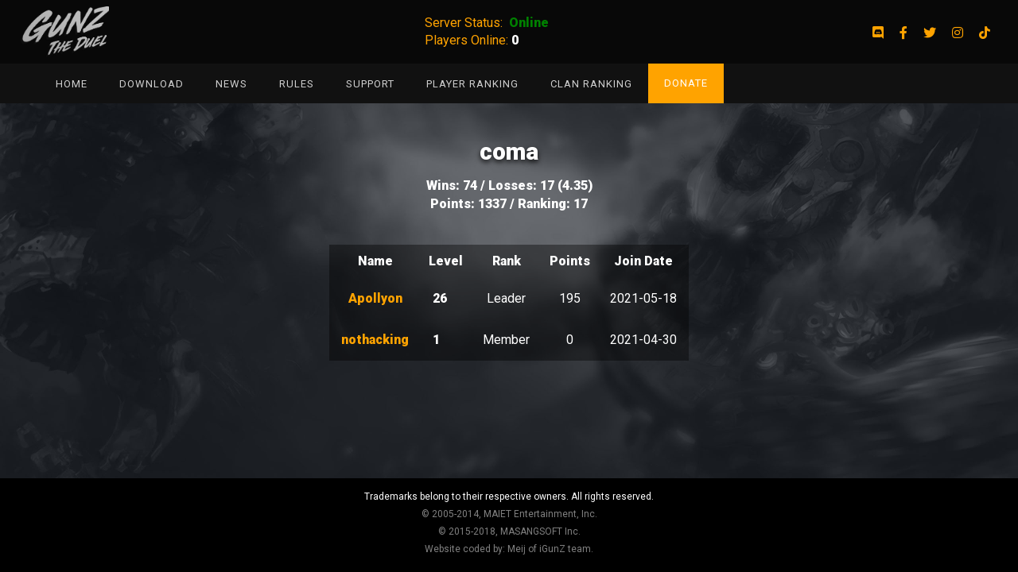

--- FILE ---
content_type: text/html; charset=UTF-8
request_url: https://igunz.net/clan/5241
body_size: 3073
content:
<!DOCTYPE html>
<html lang="en">
	<head>
		
    
    
<!-- Title -->
<title>International GunZ - Clan: coma</title>

<!-- Meta -->
<meta name="referrer" content="no-referrer">
<meta name="viewport" content="width=device-width, initial-scale=1">
<meta charset="utf-8">

<meta name="theme-color" content="#e67e22">
<meta name="description" content="coma has 74 wins & 17 losses (Winrate: 4.35). It has 1337 points and its position on the leaderboard is 17.">
<meta name="keywords" content="">
<meta name="author" content="">
<meta name="robots" content="index, follow">
<meta name="revisit-after" content="1 month">

<meta name="msapplication-config" content="https://igunz.net/themes/iGunZ/assets/icons/browserconfig.xml" />
<meta name="msapplication-TileColor" content="#ffffff">
<meta name="msapplication-TileImage" content="https://igunz.net/themes/iGunZ/assets/icons/ms-icon-144x144.png">
<link rel="canonical" href="https://igunz.net/clan/5241"/>

<meta property="og:locale" content="en" />
<meta property="og:type" content="website" />
<meta property="og:title" content="Clan: coma" />
<meta property="og:url" content="https://igunz.net/clan/5241" />
<meta property="og:site_name" content="" />
<meta property="og:description" content="coma has 74 wins & 17 losses (Winrate: 4.35). It has 1337 points and its position on the leaderboard is 17." />
<meta property="og:image" content="https://igunz.net/storage/app/uploads/public/60b/368/b7c/60b368b7c126d874494505.png">

<!-- Favicons -->
<link rel="apple-touch-icon" sizes="57x57" href="https://igunz.net/themes/iGunZ/assets/icons/apple-icon-57x57.png">
<link rel="apple-touch-icon" sizes="60x60" href="https://igunz.net/themes/iGunZ/assets/icons/apple-icon-60x60.png">
<link rel="apple-touch-icon" sizes="72x72" href="https://igunz.net/themes/iGunZ/assets/icons/apple-icon-72x72.png">
<link rel="apple-touch-icon" sizes="76x76" href="https://igunz.net/themes/iGunZ/assets/icons/apple-icon-76x76.png">
<link rel="apple-touch-icon" sizes="114x114" href="https://igunz.net/themes/iGunZ/assets/icons/apple-icon-114x114.png">
<link rel="apple-touch-icon" sizes="120x120" href="https://igunz.net/themes/iGunZ/assets/icons/apple-icon-120x120.png">
<link rel="apple-touch-icon" sizes="144x144" href="https://igunz.net/themes/iGunZ/assets/icons/apple-icon-144x144.png">
<link rel="apple-touch-icon" sizes="152x152" href="https://igunz.net/themes/iGunZ/assets/icons/apple-icon-152x152.png">
<link rel="apple-touch-icon" sizes="180x180" href="https://igunz.net/themes/iGunZ/assets/icons/apple-icon-180x180.png">

<link rel="icon" type="image/png" sizes="192x192"  href="https://igunz.net/themes/iGunZ/assets/icons/android-icon-192x192.png">
<link rel="icon" type="image/png" sizes="32x32" href="https://igunz.net/themes/iGunZ/assets/icons/favicon-32x32.png">
<link rel="icon" type="image/png" sizes="96x96" href="https://igunz.net/themes/iGunZ/assets/icons/favicon-96x96.png">
<link rel="icon" type="image/png" sizes="16x16" href="https://igunz.net/themes/iGunZ/assets/icons/favicon-16x16.png">
<link rel="manifest" href="https://igunz.net/themes/iGunZ/assets/icons/manifest.json">

<!-- Alternate -->
<link rel="alternate" href="https://www.igunz.net" />
<link rel="alternate" href="https://igunz.net" />
<link rel="alternate" href="https://www.igunz.net" />
<link rel="alternate" href="https://igunz.net" />		<link href="https://fonts.googleapis.com/css?family=Roboto:400,900%7CRoboto+Condensed&display=swap" rel="stylesheet">
<link href="https://igunz.net/combine/c008a2f5034071a7c88a8daf75ac6197-1680281137" rel="stylesheet">

	</head>
	<body>
		<div id="wrapper">
						<div id="content">
				<div class="navigation-primary">
    <div class="nav-holder">
        <div class="ig-logo">
            <a href="https://igunz.net"><img src="https://igunz.net/storage/app/uploads/public/60b/368/b7c/60b368b7c126d874494505.png" alt="logo" /></a>
        </div>
        <div class="status-container">
            <ul>
            <li>    <span class="color-orange"> Server Status: <span style="color: green;"><strong>&nbsp;Online</strong></span></span>
</li>
            <li><span class="color-orange">Players Online: <b class="color-white">0</b></span></li>
            </ul>
        </div>
        <div class="social-items">
                            <a href="https://igunz.net/discord" target="_blank"><i class="fab fa-discord"></i></a>
                                        <a href="https://www.facebook.com/igunztheduel/" target="_blank"><i class="fab fa-facebook-f"></i></a>
                                        <a href="https://twitter.com/iGunZTheDuel" target="_blank"><i class="fab fa-twitter"></i></a>
                                        <a href="https://www.instagram.com/igunztheduel/" target="_blank"><i class="fab fa-instagram"></i></a>
                                                    <a href="https://www.tiktok.com/@igunztheduel" target="_blank"><i class="fab fa-tiktok"></i></a>
                    </div>
        <!-- <div class="ig-login">
          Start Playing
          <img class="ig-login-sym" src="img/login.svg" />
        </div> -->
    </div>
</div>

<div class="navigation-secondary">
    <div class="nav-holder">
        <div class="menu-items">
            <ul class="main-nav">
                                                            <li>
                            <a  href="https://igunz.net" class="">
                                Home
                            </a>
                        </li>
                                                                                <li class="dropdown">
                            <a href="javascript:void(0)" class="dropbtn">
                                Download
                            </a>
                            <div class="dropdown-content">
                                                                    <a  class="" href="https://patch.igunz.net/download/International%20GunZ%20Installer.msi">Direct Link</a>
                                                                    <a target="_blank" class="" href="https://drive.google.com/file/d/1XEyC-qnu_ufvH06Sy8qcjEUzDZnwTXUd/view?usp=sharing">Google Drive</a>
                                                                    <a target="_blank" class="" href="https://drive.google.com/file/d/15mdRMU_CFsmkLiC--PMSbEas6UXSSSxn/view?usp=sharing">Portable Zip (Google Drive)</a>
                                                                    <a  class="" href="https://patch.igunz.net/download/Launcher-stand-alone.zip">Launcher Stand Alone</a>
                                                            </div>
                        </li>
                                                                                <li>
                            <a  href="https://igunz.net/news" class="">
                                News
                            </a>
                        </li>
                                                                                <li>
                            <a  href="https://igunz.net/rules" class="">
                                Rules
                            </a>
                        </li>
                                                                                <li class="dropdown">
                            <a href="javascript:void(0)" class="dropbtn">
                                Support
                            </a>
                            <div class="dropdown-content">
                                                                    <a  class="" href="https://igunz.net/faq">FAQ</a>
                                                                    <a  class="" href="https://igunz.net/discord">Discord</a>
                                                            </div>
                        </li>
                                                                                <li class="dropdown">
                            <a href="javascript:void(0)" class="dropbtn">
                                Player Ranking
                            </a>
                            <div class="dropdown-content">
                                                                    <a  class="" href="https://igunz.net/ranking">Ranking</a>
                                                                    <a  class="" href="https://igunz.net/ranking/top10">Top 10</a>
                                                                    <a  class="" href="https://igunz.net/ladderranking">Ladder Ranking</a>
                                                                    <a  class="" href="https://igunz.net/ladderhistory">Ladder History</a>
                                                            </div>
                        </li>
                                                                                <li class="dropdown">
                            <a href="javascript:void(0)" class="dropbtn">
                                Clan Ranking
                            </a>
                            <div class="dropdown-content">
                                                                    <a  class="" href="https://igunz.net/cwranking">Ranking</a>
                                                                    <a  class="" href="https://igunz.net/cwranking/top10">Top 10</a>
                                                            </div>
                        </li>
                                                    <li>
    <form action="https://www.paypal.com/donate" method="post" target="_blank">
        <input type="hidden" name="hosted_button_id" value="K229YUFXLEPFS" />
        <input class="donate-button" type="submit" value="DONATE" class="paypal-center" name="submit" title="Support iGunZ through PayPal!" alt="Support iGunZ with PayPal button" />
    </form>
    <div class="donate-notice"></div>
</li>            </ul>
        </div>
    </div>
</div>
<div class="navigation-mobile">
    <div class="status-mobile">
        <div class="w-50">
                <span class="color-orange"> Server Status: <span style="color: green;"><strong>&nbsp;Online</strong></span></span>
        </div>
        <div class="w-50">
            <span class="color-orange">Players Online: <b class="color-white">0</b></span>        </div>
    </div>
    <nav role="navigation">
        <div id="menuToggle">
            <input type="checkbox" />
            <span></span>
            <span></span>
            <span></span>
            <ul id="menu" class="nav-menu">
                                                            <li>
                            <a  href="https://igunz.net" class="">
                                Home
                            </a>
                        </li>
                                                                                <li>
                            <a class="dropdown" href="#"><b>Download</b></a>
                            <ul class="ts-dropdown" id="ts-drop-">
                                                                    <li class="ts-child">
                                        <a  class="" href="https://patch.igunz.net/download/International%20GunZ%20Installer.msi">Direct Link</a>
                                    </li>
                                                                    <li class="ts-child">
                                        <a target="_blank" class="" href="https://drive.google.com/file/d/1XEyC-qnu_ufvH06Sy8qcjEUzDZnwTXUd/view?usp=sharing">Google Drive</a>
                                    </li>
                                                                    <li class="ts-child">
                                        <a target="_blank" class="" href="https://drive.google.com/file/d/15mdRMU_CFsmkLiC--PMSbEas6UXSSSxn/view?usp=sharing">Portable Zip (Google Drive)</a>
                                    </li>
                                                                    <li class="ts-child">
                                        <a  class="" href="https://patch.igunz.net/download/Launcher-stand-alone.zip">Launcher Stand Alone</a>
                                    </li>
                                                            </ul>
                        </li>
                                                                                <li>
                            <a  href="https://igunz.net/news" class="">
                                News
                            </a>
                        </li>
                                                                                <li>
                            <a  href="https://igunz.net/rules" class="">
                                Rules
                            </a>
                        </li>
                                                                                <li>
                            <a class="dropdown" href="#"><b>Support</b></a>
                            <ul class="ts-dropdown" id="ts-drop-">
                                                                    <li class="ts-child">
                                        <a  class="" href="https://igunz.net/faq">FAQ</a>
                                    </li>
                                                                    <li class="ts-child">
                                        <a  class="" href="https://igunz.net/discord">Discord</a>
                                    </li>
                                                            </ul>
                        </li>
                                                                                <li>
                            <a class="dropdown" href="#"><b>Player Ranking</b></a>
                            <ul class="ts-dropdown" id="ts-drop-">
                                                                    <li class="ts-child">
                                        <a  class="" href="https://igunz.net/ranking">Ranking</a>
                                    </li>
                                                                    <li class="ts-child">
                                        <a  class="" href="https://igunz.net/ranking/top10">Top 10</a>
                                    </li>
                                                                    <li class="ts-child">
                                        <a  class="" href="https://igunz.net/ladderranking">Ladder Ranking</a>
                                    </li>
                                                                    <li class="ts-child">
                                        <a  class="" href="https://igunz.net/ladderhistory">Ladder History</a>
                                    </li>
                                                            </ul>
                        </li>
                                                                                <li>
                            <a class="dropdown" href="#"><b>Clan Ranking</b></a>
                            <ul class="ts-dropdown" id="ts-drop-">
                                                                    <li class="ts-child">
                                        <a  class="" href="https://igunz.net/cwranking">Ranking</a>
                                    </li>
                                                                    <li class="ts-child">
                                        <a  class="" href="https://igunz.net/cwranking/top10">Top 10</a>
                                    </li>
                                                            </ul>
                        </li>
                                                    <li>
                                            <a href="https://igunz.net/discord" target="_blank"><i class="fab fa-discord"></i></a> |
                                                                <a href="https://www.facebook.com/igunztheduel/" target="_blank"><i class="fab fa-facebook-f"></i></a> |
                                                                <a href="https://twitter.com/iGunZTheDuel" target="_blank"><i class="fab fa-twitter"></i></a> |
                                                                <a href="https://www.instagram.com/igunztheduel/" target="_blank"><i class="fab fa-instagram"></i></a> |
                                                                                    <a href="https://www.tiktok.com/@igunztheduel" target="_blank"><i class="fab fa-tiktok"></i></a>
                                    </li>
            </ul>
        </div>
    </nav>
    <div class="ig-logo">
        <a href="https://igunz.net"><img src="https://igunz.net/storage/app/uploads/public/60b/368/b7c/60b368b7c126d874494505.png" alt="logo" /></a>
    </div>
</div>				<div class="landing-content">
    <div class="container">
                <h2 class="top-ten">coma</h2>
        <h3 class="color-white">Wins: 74 / Losses: 17 (4.35)</h3>
        <h3 class="color-white">Points: 1337 / Ranking: 17</h3>
        <table class="stats-table w-default">
            <thead>
            <tr>
                <th>Name</th>
                <th>Level</th>
                <th>Rank</th>
                <th>Points</th>
                <th>Join Date</th>
            </tr>
            </thead>
            <tbody>
                            <tr>
                    <td style='color:#fff'><b><a href="https://igunz.net/character/18082">Apollyon</a></b></td>
                    <td>26</td>
                    <td>Leader</td>
                    <td>195</td>
                    <td>2021-05-18</td>
                </tr>
                            <tr>
                    <td style='color:#c894eb'><b><a href="https://igunz.net/character/84412">nothacking</a></b></td>
                    <td>1</td>
                    <td>Member</td>
                    <td>0</td>
                    <td>2021-04-30</td>
                </tr>
                        </tbody>
        </table>
            </div>
</div>
			</div>
			<footer>
    <p>Trademarks belong to their respective owners. All rights reserved.</p>
    <p>&copy; 2005-2014, MAIET Entertainment, Inc.</p>
    <p>&copy; 2015-2018, MASANGSOFT Inc.</p>
    <p>Website coded by: Meij of iGunZ team.</p>
</footer>		</div>
		<!-- JQuery & Load essentials -->
<script type="f63651bb69ec7f8ece652d7a-text/javascript" src="https://igunz.net/combine/6f7642493f95d3f8174ef33dfaa6d8a4-1680281137"></script>

<script src="https://cdnjs.cloudflare.com/ajax/libs/Chart.js/3.4.1/chart.min.js" integrity="sha512-5vwN8yor2fFT9pgPS9p9R7AszYaNn0LkQElTXIsZFCL7ucT8zDCAqlQXDdaqgA1mZP47hdvztBMsIoFxq/FyyQ==" crossOrigin="anonymous" referrerpolicy="no-referrer" type="f63651bb69ec7f8ece652d7a-text/javascript"></script>

<!-- Scripts -->
<script type="f63651bb69ec7f8ece652d7a-text/javascript" src="https://igunz.net/combine/b9ee7762ae8f5b81951bc285233549c0-1680281137" defer></script>



<script src="/modules/system/assets/js/framework.combined-min.js" type="f63651bb69ec7f8ece652d7a-text/javascript"></script>
<link rel="stylesheet" property="stylesheet" href="/modules/system/assets/css/framework.extras.css">
    <script src="/cdn-cgi/scripts/7d0fa10a/cloudflare-static/rocket-loader.min.js" data-cf-settings="f63651bb69ec7f8ece652d7a-|49" defer></script><script defer src="https://static.cloudflareinsights.com/beacon.min.js/vcd15cbe7772f49c399c6a5babf22c1241717689176015" integrity="sha512-ZpsOmlRQV6y907TI0dKBHq9Md29nnaEIPlkf84rnaERnq6zvWvPUqr2ft8M1aS28oN72PdrCzSjY4U6VaAw1EQ==" data-cf-beacon='{"version":"2024.11.0","token":"a94b0a048d9740b0941131074fddddf3","r":1,"server_timing":{"name":{"cfCacheStatus":true,"cfEdge":true,"cfExtPri":true,"cfL4":true,"cfOrigin":true,"cfSpeedBrain":true},"location_startswith":null}}' crossorigin="anonymous"></script>
</body>
</html>

--- FILE ---
content_type: application/javascript
request_url: https://igunz.net/combine/b9ee7762ae8f5b81951bc285233549c0-1680281137
body_size: -175
content:

document.onkeydown=checkKey;function checkKey(e){e=e||window.event;if(e.keyCode===37){document.getElementById('click-left').click();}
else if(e.keyCode===39){document.getElementById('click-right').click();}}
$(document).ready(function($){$(".nav-menu > li > a.dropdown").click(function(event){event.preventDefault();$showObj=$(this).parent().find(".ts-dropdown");$(".nav-menu .ts-dropdown").each(function(){if($showObj.get(0)===$(this).get(0)){$(this).toggle();}else{$(this).hide();}});});if($('.accordion__title').length){$(".accordion__title.active").next().slideDown();$(".accordion__title").on("click",function(){if($(this).hasClass('active')){$(this).removeClass("active").next().slideUp();}else{$(".accordion__title.active").removeClass("active").next(".accordion__body").slideUp();$(this).addClass('active').next('.accordion__body').slideDown();}});}});